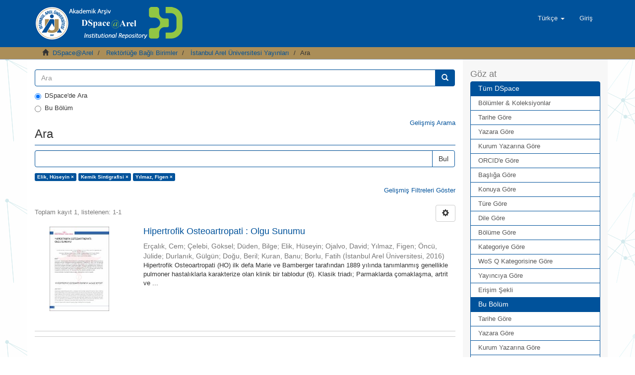

--- FILE ---
content_type: text/html;charset=utf-8
request_url: https://earsiv.arel.edu.tr/xmlui/handle/20.500.12294/1648/discover?filtertype_0=subject&filtertype_1=author&filter_0=Kemik+Sintigrafisi&filter_relational_operator_1=equals&filter_1=Y%C4%B1lmaz%2C+Figen&filter_relational_operator_0=equals&filtertype=author&filter_relational_operator=equals&filter=Elik%2C+H%C3%BCseyin
body_size: 46507
content:
<!DOCTYPE html>
            <!--[if lt IE 7]> <html class="no-js lt-ie9 lt-ie8 lt-ie7" lang="en"> <![endif]-->
            <!--[if IE 7]>    <html class="no-js lt-ie9 lt-ie8" lang="en"> <![endif]-->
            <!--[if IE 8]>    <html class="no-js lt-ie9" lang="en"> <![endif]-->
            <!--[if gt IE 8]><!--> <html class="no-js" lang="en"> <!--<![endif]-->
            <head><META http-equiv="Content-Type" content="text/html; charset=UTF-8">
<meta content="text/html; charset=UTF-8" http-equiv="Content-Type">
<meta content="IE=edge,chrome=1" http-equiv="X-UA-Compatible">
<meta content="width=device-width,initial-scale=1" name="viewport">
<link rel="shortcut icon" href="/xmlui/themes/Mirage2/images/favicon.ico">
<link rel="apple-touch-icon" href="/xmlui/themes/Mirage2/images/apple-touch-icon.png">
<meta name="Generator" content="DSpace 6.3">
<link href="/xmlui/themes/Mirage2/styles/main.css" rel="stylesheet">
<link type="application/opensearchdescription+xml" rel="search" href="https://earsiv.arel.edu.tr/xmlui/open-search/description.xml" title="DSpace">
<script>
                //Clear default text of emty text areas on focus
                function tFocus(element)
                {
                if (element.value == ' '){element.value='';}
                }
                //Clear default text of emty text areas on submit
                function tSubmit(form)
                {
                var defaultedElements = document.getElementsByTagName("textarea");
                for (var i=0; i != defaultedElements.length; i++){
                if (defaultedElements[i].value == ' '){
                defaultedElements[i].value='';}}
                }
                //Disable pressing 'enter' key to submit a form (otherwise pressing 'enter' causes a submission to start over)
                function disableEnterKey(e)
                {
                var key;

                if(window.event)
                key = window.event.keyCode;     //Internet Explorer
                else
                key = e.which;     //Firefox and Netscape

                if(key == 13)  //if "Enter" pressed, then disable!
                return false;
                else
                return true;
                }
            </script><!--[if lt IE 9]>
                <script src="/xmlui/themes/Mirage2/vendor/html5shiv/dist/html5shiv.js"> </script>
                <script src="/xmlui/themes/Mirage2/vendor/respond/dest/respond.min.js"> </script>
                <![endif]--><script src="/xmlui/themes/Mirage2/vendor/modernizr/modernizr.js"> </script>
<title>Ara</title>
</head><body>
<header>
<div role="navigation" class="navbar navbar-default navbar-static-top">
<div class="container">
<div class="navbar-header">
<button data-toggle="offcanvas" class="navbar-toggle" type="button"><span class="sr-only">Ge&ccedil;iş Y&ouml;nlendirmesi</span><span class="icon-bar"></span><span class="icon-bar"></span><span class="icon-bar"></span></button><a class="" href="/xmlui/"><img src="/xmlui/themes/Mirage2//images/DSpace-logo-line.png"></a>
<div class="navbar-header pull-right visible-xs hidden-sm hidden-md hidden-lg">
<ul class="nav nav-pills pull-left ">
<li class="dropdown" id="ds-language-selection-xs">
<button data-toggle="dropdown" class="dropdown-toggle navbar-toggle navbar-link" role="button" href="#" id="language-dropdown-toggle-xs"><b aria-hidden="true" class="visible-xs glyphicon glyphicon-globe"></b></button>
<ul data-no-collapse="true" aria-labelledby="language-dropdown-toggle-xs" role="menu" class="dropdown-menu pull-right">
<li role="presentation">
<a href="https://earsiv.arel.edu.tr/xmlui/handle/20.500.12294/1648/discover?locale-attribute=en">English</a>
</li>
<li role="presentation" class="disabled">
<a href="https://earsiv.arel.edu.tr/xmlui/handle/20.500.12294/1648/discover?locale-attribute=tr">T&uuml;rk&ccedil;e</a>
</li>
</ul>
</li>
<li>
<form method="get" action="/xmlui/login" style="display: inline">
<button class="navbar-toggle navbar-link"><b aria-hidden="true" class="visible-xs glyphicon glyphicon-user"></b></button>
</form>
</li>
</ul>
</div>
</div>
<div class="navbar-header pull-right hidden-xs">
<ul class="nav navbar-nav pull-left">
<li class="dropdown" id="ds-language-selection">
<a data-toggle="dropdown" class="dropdown-toggle" role="button" href="#" id="language-dropdown-toggle"><span class="hidden-xs">T&uuml;rk&ccedil;e&nbsp;<b class="caret"></b></span></a>
<ul data-no-collapse="true" aria-labelledby="language-dropdown-toggle" role="menu" class="dropdown-menu pull-right">
<li role="presentation">
<a href="https://earsiv.arel.edu.tr/xmlui/handle/20.500.12294/1648/discover?locale-attribute=en">English</a>
</li>
<li role="presentation" class="disabled">
<a href="https://earsiv.arel.edu.tr/xmlui/handle/20.500.12294/1648/discover?locale-attribute=tr">T&uuml;rk&ccedil;e</a>
</li>
</ul>
</li>
</ul>
<ul class="nav navbar-nav pull-left">
<li>
<a href="/xmlui/login"><span class="hidden-xs">Giriş</span></a>
</li>
</ul>
<button type="button" class="navbar-toggle visible-sm" data-toggle="offcanvas"><span class="sr-only">Ge&ccedil;iş Y&ouml;nlendirmesi</span><span class="icon-bar"></span><span class="icon-bar"></span><span class="icon-bar"></span></button>
</div>
</div>
</div>
</header>
<div class="trail-wrapper hidden-print">
<div class="container">
<div class="row">
<div class="col-xs-12">
<div class="breadcrumb dropdown visible-xs">
<a data-toggle="dropdown" class="dropdown-toggle" role="button" href="#" id="trail-dropdown-toggle">Ara&nbsp;<b class="caret"></b></a>
<ul aria-labelledby="trail-dropdown-toggle" role="menu" class="dropdown-menu">
<li role="presentation">
<a role="menuitem" href="/xmlui/"><i aria-hidden="true" class="glyphicon glyphicon-home"></i>&nbsp;
                        DSpace@Arel</a>
</li>
<li role="presentation">
<a role="menuitem" href="/xmlui/handle/20.500.12294/1400">Rekt&ouml;rl&uuml;ğe Bağlı Birimler</a>
</li>
<li role="presentation">
<a role="menuitem" href="/xmlui/handle/20.500.12294/1648">İstanbul Arel &Uuml;niversitesi Yayınları</a>
</li>
<li role="presentation" class="disabled">
<a href="#" role="menuitem">Ara</a>
</li>
</ul>
</div>
<ul class="breadcrumb hidden-xs">
<li>
<i aria-hidden="true" class="glyphicon glyphicon-home"></i>&nbsp;
            <a href="/xmlui/">DSpace@Arel</a>
</li>
<li>
<a href="/xmlui/handle/20.500.12294/1400">Rekt&ouml;rl&uuml;ğe Bağlı Birimler</a>
</li>
<li>
<a href="/xmlui/handle/20.500.12294/1648">İstanbul Arel &Uuml;niversitesi Yayınları</a>
</li>
<li class="active">Ara</li>
</ul>
</div>
</div>
</div>
</div>
<div class="hidden" id="no-js-warning-wrapper">
<div id="no-js-warning">
<div class="notice failure">JavaScript is disabled for your browser. Some features of this site may not work without it.</div>
</div>
</div>
<div class="container" id="main-container">
<div class="row row-offcanvas row-offcanvas-right">
<div class="horizontal-slider clearfix">
<div class="col-xs-12 col-sm-12 col-md-9 main-content">
<form method="post" class="" id="ds-search-form" action="/xmlui/discover">
<fieldset>
<div class="input-group">
<input placeholder="Ara" type="text" class="ds-text-field form-control" name="query"><span class="input-group-btn"><button title="Bul" class="ds-button-field btn btn-primary"><span aria-hidden="true" class="glyphicon glyphicon-search"></span></button></span>
</div>
<div class="radio">
<label><input checked value="" name="scope" type="radio" id="ds-search-form-scope-all">DSpace'de Ara</label>
</div>
<div class="radio">
<label><input name="scope" type="radio" id="ds-search-form-scope-container" value="20.500.12294/1648">Bu B&ouml;l&uuml;m</label>
</div>
</fieldset>
</form>
<div align="right">
<a href="/xmlui/discover">Gelişmiş Arama</a>
</div>
<div>
<h2 class="ds-div-head page-header first-page-header">Ara</h2>
<div id="aspect_discovery_SimpleSearch_div_search" class="ds-static-div primary">
<p class="ds-paragraph">
<input id="aspect_discovery_SimpleSearch_field_discovery-json-search-url" class="ds-hidden-field form-control" name="discovery-json-search-url" type="hidden" value="https://arelarsiv.arel.edu.tr/xmlui/JSON/discovery/search">
</p>
<p class="ds-paragraph">
<input id="aspect_discovery_SimpleSearch_field_discovery-json-scope" class="ds-hidden-field form-control" name="discovery-json-scope" type="hidden" value="20.500.12294/1648">
</p>
<p class="ds-paragraph">
<input id="aspect_discovery_SimpleSearch_field_contextpath" class="ds-hidden-field form-control" name="contextpath" type="hidden" value="/xmlui">
</p>
<div id="aspect_discovery_SimpleSearch_div_discovery-search-box" class="ds-static-div discoverySearchBox">
<form id="aspect_discovery_SimpleSearch_div_general-query" class="ds-interactive-div discover-search-box" action="discover" method="get" onsubmit="javascript:tSubmit(this);">
<fieldset id="aspect_discovery_SimpleSearch_list_primary-search" class="ds-form-list">
<div class="ds-form-item row">
<div class="col-sm-12">
<p class="input-group">
<input id="aspect_discovery_SimpleSearch_field_query" class="ds-text-field form-control" name="query" type="text" value=""><span class="input-group-btn"><button id="aspect_discovery_SimpleSearch_field_submit" class="ds-button-field btn btn-default search-icon search-icon" name="submit" type="submit">Bul</button></span>
</p>
</div>
</div>
<div id="filters-overview-wrapper-squared"></div>
</fieldset>
<p class="ds-paragraph">
<input id="aspect_discovery_SimpleSearch_field_filtertype_0" class="ds-hidden-field form-control" name="filtertype_0" type="hidden" value="author">
</p>
<p class="ds-paragraph">
<input id="aspect_discovery_SimpleSearch_field_filtertype_1" class="ds-hidden-field form-control" name="filtertype_1" type="hidden" value="subject">
</p>
<p class="ds-paragraph">
<input id="aspect_discovery_SimpleSearch_field_filter_relational_operator_2" class="ds-hidden-field form-control" name="filter_relational_operator_2" type="hidden" value="equals">
</p>
<p class="ds-paragraph">
<input id="aspect_discovery_SimpleSearch_field_filtertype_2" class="ds-hidden-field form-control" name="filtertype_2" type="hidden" value="author">
</p>
<p class="ds-paragraph">
<input id="aspect_discovery_SimpleSearch_field_filter_0" class="ds-hidden-field form-control" name="filter_0" type="hidden" value="Elik, H&uuml;seyin">
</p>
<p class="ds-paragraph">
<input id="aspect_discovery_SimpleSearch_field_filter_2" class="ds-hidden-field form-control" name="filter_2" type="hidden" value="Yılmaz, Figen">
</p>
<p class="ds-paragraph">
<input id="aspect_discovery_SimpleSearch_field_filter_relational_operator_1" class="ds-hidden-field form-control" name="filter_relational_operator_1" type="hidden" value="equals">
</p>
<p class="ds-paragraph">
<input id="aspect_discovery_SimpleSearch_field_filter_1" class="ds-hidden-field form-control" name="filter_1" type="hidden" value="Kemik Sintigrafisi">
</p>
<p class="ds-paragraph">
<input id="aspect_discovery_SimpleSearch_field_filter_relational_operator_0" class="ds-hidden-field form-control" name="filter_relational_operator_0" type="hidden" value="equals">
</p>
</form>
<form id="aspect_discovery_SimpleSearch_div_search-filters" class="ds-interactive-div discover-filters-box " action="discover" method="get" onsubmit="javascript:tSubmit(this);">
<div class="ds-static-div clearfix">
<p class="ds-paragraph pull-right">
<a href="#" class="show-advanced-filters">Gelişmiş Filtreleri G&ouml;ster</a><a href="#" class="hide-advanced-filters hidden">Gelişmiş Filtreleri Sakla</a>
</p>
</div>
<h3 class="ds-div-head discovery-filters-wrapper-head hidden">Filtreler</h3>
<div id="aspect_discovery_SimpleSearch_div_discovery-filters-wrapper" class="ds-static-div  hidden">
<p class="ds-paragraph">Arama sonu&ccedil;larını daraltmak i&ccedil;in filtreleri kullanın.</p>
<script type="text/javascript">
                if (!window.DSpace) {
                    window.DSpace = {};
                }
                if (!window.DSpace.discovery) {
                    window.DSpace.discovery = {};
                }
                if (!window.DSpace.discovery.filters) {
                    window.DSpace.discovery.filters = [];
                }
                window.DSpace.discovery.filters.push({
                    type: 'author',
                    relational_operator: 'equals',
                    query: 'Elik, H\u00FCseyin',
                });
            </script><script type="text/javascript">
                if (!window.DSpace) {
                    window.DSpace = {};
                }
                if (!window.DSpace.discovery) {
                    window.DSpace.discovery = {};
                }
                if (!window.DSpace.discovery.filters) {
                    window.DSpace.discovery.filters = [];
                }
                window.DSpace.discovery.filters.push({
                    type: 'subject',
                    relational_operator: 'equals',
                    query: 'Kemik Sintigrafisi',
                });
            </script><script type="text/javascript">
                if (!window.DSpace) {
                    window.DSpace = {};
                }
                if (!window.DSpace.discovery) {
                    window.DSpace.discovery = {};
                }
                if (!window.DSpace.discovery.filters) {
                    window.DSpace.discovery.filters = [];
                }
                window.DSpace.discovery.filters.push({
                    type: 'author',
                    relational_operator: 'equals',
                    query: 'Y\u0131lmaz, Figen',
                });
            </script><script type="text/javascript">
                if (!window.DSpace) {
                    window.DSpace = {};
                }
                if (!window.DSpace.discovery) {
                    window.DSpace.discovery = {};
                }
                if (!window.DSpace.discovery.filters) {
                    window.DSpace.discovery.filters = [];
                }
            </script><script>
            if (!window.DSpace.i18n) {
                window.DSpace.i18n = {};
            } 
            if (!window.DSpace.i18n.discovery) {
                window.DSpace.i18n.discovery = {};
            }
        
                    if (!window.DSpace.i18n.discovery.filtertype) {
                        window.DSpace.i18n.discovery.filtertype = {};
                    }
                window.DSpace.i18n.discovery.filtertype.title='Başlık';window.DSpace.i18n.discovery.filtertype.author='Yazar';window.DSpace.i18n.discovery.filtertype.subject='Konu';window.DSpace.i18n.discovery.filtertype.type='Yayın Türü';window.DSpace.i18n.discovery.filtertype.iso='Dil';window.DSpace.i18n.discovery.filtertype.publicationcategory='Yayın Kategorisi';window.DSpace.i18n.discovery.filtertype.rights='Erişim Şekli';window.DSpace.i18n.discovery.filtertype.dateIssued='Yayın Tarihi';window.DSpace.i18n.discovery.filtertype.has_content_in_original_bundle='Mevcut Dosya(lar)';
                    if (!window.DSpace.i18n.discovery.filter_relational_operator) {
                        window.DSpace.i18n.discovery.filter_relational_operator = {};
                    }
                window.DSpace.i18n.discovery.filter_relational_operator.contains='İçerir';window.DSpace.i18n.discovery.filter_relational_operator.equals='Eşittir';window.DSpace.i18n.discovery.filter_relational_operator.authority='ID';window.DSpace.i18n.discovery.filter_relational_operator.notcontains='İçermez';window.DSpace.i18n.discovery.filter_relational_operator.notequals='Eşit Değil';window.DSpace.i18n.discovery.filter_relational_operator.notauthority='ID değil';</script>
<div id="aspect_discovery_SimpleSearch_row_filter-controls" class="ds-form-item apply-filter">
<div>
<div class="">
<p class="btn-group">
<button id="aspect_discovery_SimpleSearch_field_submit_reset_filter" class="ds-button-field btn btn-default discovery-reset-filter-button discovery-reset-filter-button" name="submit_reset_filter" type="submit">Yenile</button><button class="ds-button-field btn btn-default discovery-add-filter-button visible-xs discovery-add-filter-button visible-xs " name="submit_add_filter" type="submit">Yeni Filtre Ekle</button><button id="aspect_discovery_SimpleSearch_field_submit_apply_filter" class="ds-button-field btn btn-default discovery-apply-filter-button discovery-apply-filter-button" name="submit_apply_filter" type="submit">Ara</button>
</p>
</div>
</div>
</div>
</div>
</form>
</div>
<form id="aspect_discovery_SimpleSearch_div_main-form" class="ds-interactive-div " action="/xmlui/handle/20.500.12294/1648/discover" method="post" onsubmit="javascript:tSubmit(this);">
<p class="ds-paragraph">
<input id="aspect_discovery_SimpleSearch_field_search-result" class="ds-hidden-field form-control" name="search-result" type="hidden" value="true">
</p>
<p class="ds-paragraph">
<input id="aspect_discovery_SimpleSearch_field_query" class="ds-hidden-field form-control" name="query" type="hidden" value="">
</p>
<p class="ds-paragraph">
<input id="aspect_discovery_SimpleSearch_field_current-scope" class="ds-hidden-field form-control" name="current-scope" type="hidden" value="20.500.12294/1648">
</p>
<p class="ds-paragraph">
<input id="aspect_discovery_SimpleSearch_field_filtertype_0" class="ds-hidden-field form-control" name="filtertype_0" type="hidden" value="author">
</p>
<p class="ds-paragraph">
<input id="aspect_discovery_SimpleSearch_field_filtertype_1" class="ds-hidden-field form-control" name="filtertype_1" type="hidden" value="subject">
</p>
<p class="ds-paragraph">
<input id="aspect_discovery_SimpleSearch_field_filter_relational_operator_2" class="ds-hidden-field form-control" name="filter_relational_operator_2" type="hidden" value="equals">
</p>
<p class="ds-paragraph">
<input id="aspect_discovery_SimpleSearch_field_filtertype_2" class="ds-hidden-field form-control" name="filtertype_2" type="hidden" value="author">
</p>
<p class="ds-paragraph">
<input id="aspect_discovery_SimpleSearch_field_filter_0" class="ds-hidden-field form-control" name="filter_0" type="hidden" value="Elik, H&uuml;seyin">
</p>
<p class="ds-paragraph">
<input id="aspect_discovery_SimpleSearch_field_filter_2" class="ds-hidden-field form-control" name="filter_2" type="hidden" value="Yılmaz, Figen">
</p>
<p class="ds-paragraph">
<input id="aspect_discovery_SimpleSearch_field_filter_relational_operator_1" class="ds-hidden-field form-control" name="filter_relational_operator_1" type="hidden" value="equals">
</p>
<p class="ds-paragraph">
<input id="aspect_discovery_SimpleSearch_field_filter_1" class="ds-hidden-field form-control" name="filter_1" type="hidden" value="Kemik Sintigrafisi">
</p>
<p class="ds-paragraph">
<input id="aspect_discovery_SimpleSearch_field_filter_relational_operator_0" class="ds-hidden-field form-control" name="filter_relational_operator_0" type="hidden" value="equals">
</p>
<p class="ds-paragraph">
<input id="aspect_discovery_SimpleSearch_field_rpp" class="ds-hidden-field form-control" name="rpp" type="hidden" value="10">
</p>
<p class="ds-paragraph">
<input id="aspect_discovery_SimpleSearch_field_sort_by" class="ds-hidden-field form-control" name="sort_by" type="hidden" value="score">
</p>
<p class="ds-paragraph">
<input id="aspect_discovery_SimpleSearch_field_order" class="ds-hidden-field form-control" name="order" type="hidden" value="desc">
</p>
</form>
<div class="pagination-masked clearfix top">
<div class="row">
<div class="col-xs-9">
<p class="pagination-info">Toplam kayıt 1, listelenen:  1-1</p>
</div>
<div class="col-xs-3">
<div class="btn-group discovery-sort-options-menu pull-right controls-gear-wrapper" id="aspect_discovery_SimpleSearch_div_search-controls-gear">
<button data-toggle="dropdown" class="btn btn-default dropdown-toggle"><span aria-hidden="true" class="glyphicon glyphicon-cog"></span></button>
<ul role="menu" class="dropdown-menu">
<li id="aspect_discovery_SimpleSearch_item_sort-head" class=" gear-head first dropdown-header">Sıralama Se&ccedil;enekleri:</li>
<li id="aspect_discovery_SimpleSearch_item_relevance" class=" gear-option gear-option-selected">
<a class="" href="sort_by=score&order=desc"><span class="glyphicon glyphicon-ok btn-xs active"></span>İlgililik</a>
</li>
<li id="aspect_discovery_SimpleSearch_item_dc_title_sort" class=" gear-option">
<a class="" href="sort_by=dc.title_sort&order=asc"><span class="glyphicon glyphicon-ok btn-xs invisible"></span>Başlık Artan</a>
</li>
<li id="aspect_discovery_SimpleSearch_item_dc_title_sort" class=" gear-option">
<a class="" href="sort_by=dc.title_sort&order=desc"><span class="glyphicon glyphicon-ok btn-xs invisible"></span>Başlık Azalan</a>
</li>
<li id="aspect_discovery_SimpleSearch_item_dc_date_issued_dt" class=" gear-option">
<a class="" href="sort_by=dc.date.issued_dt&order=asc"><span class="glyphicon glyphicon-ok btn-xs invisible"></span>Yayın Tarih Artan</a>
</li>
<li id="aspect_discovery_SimpleSearch_item_dc_date_issued_dt" class=" gear-option">
<a class="" href="sort_by=dc.date.issued_dt&order=desc"><span class="glyphicon glyphicon-ok btn-xs invisible"></span>Yayın Tarihi Azalan</a>
</li>
<li class="divider"></li>
<li id="aspect_discovery_SimpleSearch_item_rpp-head" class=" gear-head dropdown-header">Sayfa Başına Sonu&ccedil;:</li>
<li id="aspect_discovery_SimpleSearch_item_rpp-5" class=" gear-option">
<a class="" href="rpp=5"><span class="glyphicon glyphicon-ok btn-xs invisible"></span>5</a>
</li>
<li id="aspect_discovery_SimpleSearch_item_rpp-10" class=" gear-option gear-option-selected">
<a class="" href="rpp=10"><span class="glyphicon glyphicon-ok btn-xs active"></span>10</a>
</li>
<li id="aspect_discovery_SimpleSearch_item_rpp-20" class=" gear-option">
<a class="" href="rpp=20"><span class="glyphicon glyphicon-ok btn-xs invisible"></span>20</a>
</li>
<li id="aspect_discovery_SimpleSearch_item_rpp-40" class=" gear-option">
<a class="" href="rpp=40"><span class="glyphicon glyphicon-ok btn-xs invisible"></span>40</a>
</li>
<li id="aspect_discovery_SimpleSearch_item_rpp-60" class=" gear-option">
<a class="" href="rpp=60"><span class="glyphicon glyphicon-ok btn-xs invisible"></span>60</a>
</li>
<li id="aspect_discovery_SimpleSearch_item_rpp-80" class=" gear-option">
<a class="" href="rpp=80"><span class="glyphicon glyphicon-ok btn-xs invisible"></span>80</a>
</li>
<li id="aspect_discovery_SimpleSearch_item_rpp-100" class=" gear-option">
<a class="" href="rpp=100"><span class="glyphicon glyphicon-ok btn-xs invisible"></span>100</a>
</li>
</ul>
</div>
</div>
</div>
</div>
<div id="aspect_discovery_SimpleSearch_div_search-results" class="ds-static-div primary">
<div class="row ds-artifact-item ">
<div class="col-sm-3 hidden-xs">
<div class="thumbnail artifact-preview">
<a href="/xmlui/handle/20.500.12294/1658" class="image-link"><img alt="K&uuml;&ccedil;&uuml;k Resim" width="120" class="img-responsive" src="/xmlui/bitstream/handle/20.500.12294/1658/01-01_2016.pdf.jpg?sequence=6&isAllowed=y"></a>
</div>
</div>
<div class="col-sm-9 artifact-description">
<a href="/xmlui/handle/20.500.12294/1658">
<h4>Hipertrofik Osteoartropati : Olgu Sunumu<span class="Z3988" title="ctx_ver=Z39.88-2004&amp;rft_val_fmt=info%3Aofi%2Ffmt%3Akev%3Amtx%3Adc&amp;rft_id=Er%C3%A7al%C4%B1k%2C+C.+%2C+%C3%87elebi%2C+G.+%2C+D%C3%BCden%2C+B.+%2C+Elik%2C+H.+%2C+Ojalvo%2C+D.+%2C+Y%C4%B1lmaz%2C+F.+%2C+%C3%96nc%C3%BC%2C+J.+%2C+Durlan%C4%B1k%2C+G.%2C+Do%C4%9Fu%2C+B.%2C+Kuran%2C+B.%2C+Borlu%2C+F.+%282016%29.+Hipertrofik+Osteoartropati%3A+Olgu+Sunumu.+%C4%B0stanbul+Arel+%C3%9Cniversitesi+Sa%C4%9Fl%C4%B1k+Bilimleri+Ya%C5%9Fam+Dergisi%2C+1%281%29%2C+16-23.&amp;rft_id=2536-5193&amp;rft_id=https%3A%2F%2Fhdl.handle.net%2F20.500.12294%2F1658&amp;rft_id=1&amp;rft_id=1&amp;rft_id=16&amp;rft_id=23&amp;rfr_id=info%3Asid%2Fdspace.org%3Arepository&amp;">&nbsp;</span>
</h4>
</a>
<div class="artifact-info">
<span class="author h4"><small><span>Er&ccedil;alık, Cem</span>; <span>&Ccedil;elebi, G&ouml;ksel</span>; <span>D&uuml;den, Bilge</span>; <span>Elik, H&uuml;seyin</span>; <span>Ojalvo, David</span>; <span>Yılmaz, Figen</span>; <span>&Ouml;nc&uuml;, J&uuml;lide</span>; <span>Durlanık, G&uuml;lg&uuml;n</span>; <span>Doğu, Beril</span>; <span>Kuran, Banu</span>; <span>Borlu, Fatih</span></small></span> <span class="publisher-date h4"><small>(<span class="publisher">İstanbul Arel &Uuml;niversitesi</span>, <span class="date">2016</span>)</small></span>
<div class="abstract">Hipertrofik Osteoartropati (HO) ilk defa Marie ve Bamberger tarafından 1889 yılında tanımlanmış genellikle pulmoner hastalıklarla karakterize olan klinik bir tablodur (6). Klasik triadı; Parmaklarda &ccedil;omaklaşma, artrit ve ...</div>
</div>
</div>
</div>
</div>
<div class="pagination-masked clearfix bottom"></div>
</div>
</div>
<div align="center" id="ds-footer-wrapper">
<hr>
<span displayText="ShareThis" class="st_sharethis_large"></span><span displayText="Facebook" class="st_facebook_large"></span><span displayText="Tweet" class="st_twitter_large"></span><span displayText="LinkedIn" class="st_linkedin_large"></span><span displayText="Pinterest" class="st_pinterest_large"></span><span displayText="Email" class="st_email_large"></span><script type="text/javascript">var switchTo5x=true;</script><script src="http://w.sharethis.com/button/buttons.js" type="text/javascript"></script><script type="text/javascript">stLight.options({publisher: "5d122dcb0e548d0012f3e0bc", doNotHash: true, doNotCopy:
true, hashAddressBar: false});</script>
<hr>
</div>
<div class="visible-xs visible-sm">
<footer>
<div class="row">
<hr>
<div class="col-xs-7 col-sm-8">
<div>
<a target="_blank" href="http://www.dspace.org/">DSpace software</a> copyright&nbsp;&copy;&nbsp;2002-2015&nbsp; <a target="_blank" href="http://www.duraspace.org/">DuraSpace</a>
</div>
<div class="hidden-print">
<a href="/xmlui/contact">İletişim</a> | <a href="/xmlui/feedback">Geri Bildirim</a>
</div>
</div>
<div class="col-xs-5 col-sm-4 hidden-print">
<div class="pull-right">
<span class="theme-by">Theme by&nbsp;</span>
<br>
<a href="http://atmire.com" target="_blank" title="@mire NV"><img src="/xmlui/themes/Mirage2//images/@mirelogo-small.png" alt="@mire NV"></a>
</div>
</div>
</div>
<a class="hidden" href="/xmlui/htmlmap">&nbsp;</a>
<p>&nbsp;</p>
</footer>
</div>
</div>
<div role="navigation" id="sidebar" class="col-xs-6 col-sm-3 sidebar-offcanvas">
<div class="word-break hidden-print" id="ds-options">
<h2 class="ds-option-set-head  h6">G&ouml;z at</h2>
<div id="aspect_viewArtifacts_Navigation_list_browse" class="list-group">
<a class="list-group-item active"><span class="h5 list-group-item-heading  h5">T&uuml;m DSpace</span></a><a href="/xmlui/community-list" class="list-group-item ds-option">B&ouml;l&uuml;mler &amp; Koleksiyonlar</a><a href="/xmlui/browse?type=dateissued" class="list-group-item ds-option">Tarihe G&ouml;re</a><a href="/xmlui/browse?type=author" class="list-group-item ds-option">Yazara G&ouml;re</a><a href="/xmlui/browse?type=institutionauthor" class="list-group-item ds-option">Kurum Yazarına G&ouml;re</a><a href="/xmlui/browse?type=authorid" class="list-group-item ds-option">ORCID'e G&ouml;re</a><a href="/xmlui/browse?type=title" class="list-group-item ds-option">Başlığa G&ouml;re</a><a href="/xmlui/browse?type=subject" class="list-group-item ds-option">Konuya G&ouml;re</a><a href="/xmlui/browse?type=type" class="list-group-item ds-option">T&uuml;re G&ouml;re</a><a href="/xmlui/browse?type=language" class="list-group-item ds-option">Dile G&ouml;re</a><a href="/xmlui/browse?type=department" class="list-group-item ds-option">B&ouml;l&uuml;me G&ouml;re</a><a href="/xmlui/browse?type=publicationcategory" class="list-group-item ds-option">Kategoriye G&ouml;re</a><a href="/xmlui/browse?type=wosquality" class="list-group-item ds-option">WoS Q Kategorisine G&ouml;re</a><a href="/xmlui/browse?type=publisher" class="list-group-item ds-option">Yayıncıya G&ouml;re</a><a href="/xmlui/browse?type=rights" class="list-group-item ds-option">Erişim Şekli</a><a class="list-group-item active"><span class="h5 list-group-item-heading  h5">Bu B&ouml;l&uuml;m</span></a><a href="/xmlui/handle/20.500.12294/1648/browse?type=dateissued" class="list-group-item ds-option">Tarihe G&ouml;re</a><a href="/xmlui/handle/20.500.12294/1648/browse?type=author" class="list-group-item ds-option">Yazara G&ouml;re</a><a href="/xmlui/handle/20.500.12294/1648/browse?type=institutionauthor" class="list-group-item ds-option">Kurum Yazarına G&ouml;re</a><a href="/xmlui/handle/20.500.12294/1648/browse?type=authorid" class="list-group-item ds-option">ORCID'e G&ouml;re</a><a href="/xmlui/handle/20.500.12294/1648/browse?type=title" class="list-group-item ds-option">Başlığa G&ouml;re</a><a href="/xmlui/handle/20.500.12294/1648/browse?type=subject" class="list-group-item ds-option">Konuya G&ouml;re</a><a href="/xmlui/handle/20.500.12294/1648/browse?type=type" class="list-group-item ds-option">T&uuml;re G&ouml;re</a><a href="/xmlui/handle/20.500.12294/1648/browse?type=language" class="list-group-item ds-option">Dile G&ouml;re</a><a href="/xmlui/handle/20.500.12294/1648/browse?type=department" class="list-group-item ds-option">B&ouml;l&uuml;me G&ouml;re</a><a href="/xmlui/handle/20.500.12294/1648/browse?type=publicationcategory" class="list-group-item ds-option">Kategoriye G&ouml;re</a><a href="/xmlui/handle/20.500.12294/1648/browse?type=wosquality" class="list-group-item ds-option">WoS Q Kategorisine G&ouml;re</a><a href="/xmlui/handle/20.500.12294/1648/browse?type=publisher" class="list-group-item ds-option">Yayıncıya G&ouml;re</a><a href="/xmlui/handle/20.500.12294/1648/browse?type=rights" class="list-group-item ds-option">Erişim Şekli</a>
</div>
<h2 class="ds-option-set-head  h6">Hesabım</h2>
<div id="aspect_viewArtifacts_Navigation_list_account" class="list-group">
<a href="/xmlui/login" class="list-group-item ds-option">Giriş</a><a href="/xmlui/register" class="list-group-item ds-option">Kayıt</a>
</div>
<div id="aspect_viewArtifacts_Navigation_list_context" class="list-group"></div>
<div id="aspect_viewArtifacts_Navigation_list_administrative" class="list-group"></div>
<h2 class="ds-option-set-head  h6">Keşif</h2>
<div id="aspect_discovery_Navigation_list_discovery" class="list-group">
<a class="list-group-item active"><span class="h5 list-group-item-heading  h5">Yazar</span></a><a href="/xmlui/handle/20.500.12294/1648/discover?filtertype_0=author&filtertype_1=subject&filter_relational_operator_2=equals&filtertype_2=author&filter_0=Elik%2C+H%C3%BCseyin&filter_2=Y%C4%B1lmaz%2C+Figen&filter_relational_operator_1=equals&filter_1=Kemik+Sintigrafisi&filter_relational_operator_0=equals&filtertype=author&filter_relational_operator=equals&filter=Borlu%2C+Fatih" class="list-group-item ds-option">Borlu, Fatih (1)</a><a href="/xmlui/handle/20.500.12294/1648/discover?filtertype_0=author&filtertype_1=subject&filter_relational_operator_2=equals&filtertype_2=author&filter_0=Elik%2C+H%C3%BCseyin&filter_2=Y%C4%B1lmaz%2C+Figen&filter_relational_operator_1=equals&filter_1=Kemik+Sintigrafisi&filter_relational_operator_0=equals&filtertype=author&filter_relational_operator=equals&filter=Do%C4%9Fu%2C+Beril" class="list-group-item ds-option">Doğu, Beril (1)</a><a href="/xmlui/handle/20.500.12294/1648/discover?filtertype_0=author&filtertype_1=subject&filter_relational_operator_2=equals&filtertype_2=author&filter_0=Elik%2C+H%C3%BCseyin&filter_2=Y%C4%B1lmaz%2C+Figen&filter_relational_operator_1=equals&filter_1=Kemik+Sintigrafisi&filter_relational_operator_0=equals&filtertype=author&filter_relational_operator=equals&filter=Durlan%C4%B1k%2C+G%C3%BClg%C3%BCn" class="list-group-item ds-option">Durlanık, G&uuml;lg&uuml;n (1)</a><a href="/xmlui/handle/20.500.12294/1648/discover?filtertype_0=author&filtertype_1=subject&filter_relational_operator_2=equals&filtertype_2=author&filter_0=Elik%2C+H%C3%BCseyin&filter_2=Y%C4%B1lmaz%2C+Figen&filter_relational_operator_1=equals&filter_1=Kemik+Sintigrafisi&filter_relational_operator_0=equals&filtertype=author&filter_relational_operator=equals&filter=D%C3%BCden%2C+Bilge" class="list-group-item ds-option">D&uuml;den, Bilge (1)</a>
<div id="aspect_discovery_SidebarFacetsTransformer_item_0_47074165494374776" class="list-group-item ds-option selected">Elik, H&uuml;seyin (1)</div>
<a href="/xmlui/handle/20.500.12294/1648/discover?filtertype_0=author&filtertype_1=subject&filter_relational_operator_2=equals&filtertype_2=author&filter_0=Elik%2C+H%C3%BCseyin&filter_2=Y%C4%B1lmaz%2C+Figen&filter_relational_operator_1=equals&filter_1=Kemik+Sintigrafisi&filter_relational_operator_0=equals&filtertype=author&filter_relational_operator=equals&filter=Er%C3%A7al%C4%B1k%2C+Cem" class="list-group-item ds-option">Er&ccedil;alık, Cem (1)</a><a href="/xmlui/handle/20.500.12294/1648/discover?filtertype_0=author&filtertype_1=subject&filter_relational_operator_2=equals&filtertype_2=author&filter_0=Elik%2C+H%C3%BCseyin&filter_2=Y%C4%B1lmaz%2C+Figen&filter_relational_operator_1=equals&filter_1=Kemik+Sintigrafisi&filter_relational_operator_0=equals&filtertype=author&filter_relational_operator=equals&filter=Kuran%2C+Banu" class="list-group-item ds-option">Kuran, Banu (1)</a><a href="/xmlui/handle/20.500.12294/1648/discover?filtertype_0=author&filtertype_1=subject&filter_relational_operator_2=equals&filtertype_2=author&filter_0=Elik%2C+H%C3%BCseyin&filter_2=Y%C4%B1lmaz%2C+Figen&filter_relational_operator_1=equals&filter_1=Kemik+Sintigrafisi&filter_relational_operator_0=equals&filtertype=author&filter_relational_operator=equals&filter=Ojalvo%2C+David" class="list-group-item ds-option">Ojalvo, David (1)</a>
<div id="aspect_discovery_SidebarFacetsTransformer_item_0_29657114845395016" class="list-group-item ds-option selected">Yılmaz, Figen (1)</div>
<a href="/xmlui/handle/20.500.12294/1648/discover?filtertype_0=author&filtertype_1=subject&filter_relational_operator_2=equals&filtertype_2=author&filter_0=Elik%2C+H%C3%BCseyin&filter_2=Y%C4%B1lmaz%2C+Figen&filter_relational_operator_1=equals&filter_1=Kemik+Sintigrafisi&filter_relational_operator_0=equals&filtertype=author&filter_relational_operator=equals&filter=%C3%87elebi%2C+G%C3%B6ksel" class="list-group-item ds-option">&Ccedil;elebi, G&ouml;ksel (1)</a><a href="/xmlui/handle/20.500.12294/1648/search-filter?filtertype_0=author&filtertype_1=subject&filter_relational_operator_2=equals&filtertype_2=author&filter_0=Elik%2C+H%C3%BCseyin&filter_2=Y%C4%B1lmaz%2C+Figen&filter_relational_operator_1=equals&filter_1=Kemik+Sintigrafisi&filter_relational_operator_0=equals&field=author&filterorder=COUNT" class="list-group-item ds-option">... Daha Fazla</a><a class="list-group-item active"><span class="h5 list-group-item-heading  h5">Konu</span></a><a href="/xmlui/handle/20.500.12294/1648/discover?filtertype_0=author&filtertype_1=subject&filter_relational_operator_2=equals&filtertype_2=author&filter_0=Elik%2C+H%C3%BCseyin&filter_2=Y%C4%B1lmaz%2C+Figen&filter_relational_operator_1=equals&filter_1=Kemik+Sintigrafisi&filter_relational_operator_0=equals&filtertype=subject&filter_relational_operator=equals&filter=Hipertrofik+Osteoartropati" class="list-group-item ds-option">Hipertrofik Osteoartropati (1)</a>
<div id="aspect_discovery_SidebarFacetsTransformer_item_0_4822473931887439" class="list-group-item ds-option selected">Kemik Sintigrafisi (1)</div>
<a href="/xmlui/handle/20.500.12294/1648/discover?filtertype_0=author&filtertype_1=subject&filter_relational_operator_2=equals&filtertype_2=author&filter_0=Elik%2C+H%C3%BCseyin&filter_2=Y%C4%B1lmaz%2C+Figen&filter_relational_operator_1=equals&filter_1=Kemik+Sintigrafisi&filter_relational_operator_0=equals&filtertype=subject&filter_relational_operator=equals&filter=%C3%87omak+Parmak" class="list-group-item ds-option">&Ccedil;omak Parmak (1)</a><a href="/xmlui/handle/20.500.12294/1648/search-filter?filtertype_0=author&filtertype_1=subject&filter_relational_operator_2=equals&filtertype_2=author&filter_0=Elik%2C+H%C3%BCseyin&filter_2=Y%C4%B1lmaz%2C+Figen&filter_relational_operator_1=equals&filter_1=Kemik+Sintigrafisi&filter_relational_operator_0=equals&field=subject&filterorder=COUNT" class="list-group-item ds-option">... Daha Fazla</a><a class="list-group-item active"><span class="h5 list-group-item-heading  h5">Yayın T&uuml;r&uuml;</span></a><a href="/xmlui/handle/20.500.12294/1648/discover?filtertype_0=author&filtertype_1=subject&filter_relational_operator_2=equals&filtertype_2=author&filter_0=Elik%2C+H%C3%BCseyin&filter_2=Y%C4%B1lmaz%2C+Figen&filter_relational_operator_1=equals&filter_1=Kemik+Sintigrafisi&filter_relational_operator_0=equals&filtertype=type&filter_relational_operator=equals&filter=article" class="list-group-item ds-option">article (1)</a><a class="list-group-item active"><span class="h5 list-group-item-heading  h5">Dil</span></a><a href="/xmlui/handle/20.500.12294/1648/discover?filtertype_0=author&filtertype_1=subject&filter_relational_operator_2=equals&filtertype_2=author&filter_0=Elik%2C+H%C3%BCseyin&filter_2=Y%C4%B1lmaz%2C+Figen&filter_relational_operator_1=equals&filter_1=Kemik+Sintigrafisi&filter_relational_operator_0=equals&filtertype=iso&filter_relational_operator=equals&filter=tur" class="list-group-item ds-option">tur (1)</a><a class="list-group-item active"><span class="h5 list-group-item-heading  h5">Yayın Kategorisi</span></a><a href="/xmlui/handle/20.500.12294/1648/discover?filtertype_0=author&filtertype_1=subject&filter_relational_operator_2=equals&filtertype_2=author&filter_0=Elik%2C+H%C3%BCseyin&filter_2=Y%C4%B1lmaz%2C+Figen&filter_relational_operator_1=equals&filter_1=Kemik+Sintigrafisi&filter_relational_operator_0=equals&filtertype=publicationcategory&filter_relational_operator=equals&filter=Makale+-+Ulusal+-+Edit%C3%B6r+Denetimli+Dergi+-+Ba%C5%9Fka+Kurum+Yazar%C4%B1" class="list-group-item ds-option">Makale - Ulusal - Edit&ouml;r Denetimli Dergi - Başka Kurum Yazarı (1)</a><a class="list-group-item active"><span class="h5 list-group-item-heading  h5">Erişim Şekli</span></a><a href="/xmlui/handle/20.500.12294/1648/discover?filtertype_0=author&filtertype_1=subject&filter_relational_operator_2=equals&filtertype_2=author&filter_0=Elik%2C+H%C3%BCseyin&filter_2=Y%C4%B1lmaz%2C+Figen&filter_relational_operator_1=equals&filter_1=Kemik+Sintigrafisi&filter_relational_operator_0=equals&filtertype=rights&filter_relational_operator=equals&filter=info%3Aeu-repo%2Fsemantics%2FopenAccess" class="list-group-item ds-option">info:eu-repo/semantics/openAccess (1)</a><a class="list-group-item active"><span class="h5 list-group-item-heading  h5">Yayın Tarihi</span></a><a href="/xmlui/handle/20.500.12294/1648/discover?filtertype_0=author&filtertype_1=subject&filter_relational_operator_2=equals&filtertype_2=author&filter_0=Elik%2C+H%C3%BCseyin&filter_2=Y%C4%B1lmaz%2C+Figen&filter_relational_operator_1=equals&filter_1=Kemik+Sintigrafisi&filter_relational_operator_0=equals&filtertype=dateIssued&filter_relational_operator=equals&filter=2016" class="list-group-item ds-option">2016 (1)</a><a class="list-group-item active"><span class="h5 list-group-item-heading  h5">Tam Metin Durumu</span></a><a href="/xmlui/handle/20.500.12294/1648/discover?filtertype_0=author&filtertype_1=subject&filter_relational_operator_2=equals&filtertype_2=author&filter_0=Elik%2C+H%C3%BCseyin&filter_2=Y%C4%B1lmaz%2C+Figen&filter_relational_operator_1=equals&filter_1=Kemik+Sintigrafisi&filter_relational_operator_0=equals&filtertype=has_content_in_original_bundle&filter_relational_operator=equals&filter=true" class="list-group-item ds-option">Tam Metni Olanlar (1)</a>
</div>
<div id="aspect_statisticsGoogleAnalytics_Navigation_list_statistics" class="list-group"></div>
</div>
</div>
</div>
</div>
<div class="hidden-xs hidden-sm">
<footer>
<div class="row">
<hr>
<div class="col-xs-7 col-sm-8">
<div>
<a target="_blank" href="http://www.dspace.org/">DSpace software</a> copyright&nbsp;&copy;&nbsp;2002-2015&nbsp; <a target="_blank" href="http://www.duraspace.org/">DuraSpace</a>
</div>
<div class="hidden-print">
<a href="/xmlui/contact">İletişim</a> | <a href="/xmlui/feedback">Geri Bildirim</a>
</div>
</div>
<div class="col-xs-5 col-sm-4 hidden-print">
<div class="pull-right">
<span class="theme-by">Theme by&nbsp;</span>
<br>
<a href="http://atmire.com" target="_blank" title="@mire NV"><img src="/xmlui/themes/Mirage2//images/@mirelogo-small.png" alt="@mire NV"></a>
</div>
</div>
</div>
<a class="hidden" href="/xmlui/htmlmap">&nbsp;</a>
<p>&nbsp;</p>
</footer>
</div>
</div>
<div align="center" id="ds-footer-wrapper">
<hr>
<a target="_blank" href="/dokumanlar/oa_politika.html">||  Politika</a><a target="_blank" href="http://www.idealdspace.com/2019/03/dspace9.html"> ||  Rehber</a><a target="_blank" href="https://www.arel.edu.tr/kutuphane"> || K&uuml;t&uuml;phane</a><a target="_blank" href="https://www.arel.edu.tr"> ||  İstanbul Arel &Uuml;niversitesi  ||</a><a target="_blank" href="/oai">   OAI-PMH  ||</a>
</div>
<div align="center" id="ds-footer-wrapper">
<hr>
T&uuml;rkoba Mahallesi Erguvan Sokak No:26 / K 34537, Tepekent - B&uuml;y&uuml;k&ccedil;ekmece, İstanbul / TURKEY<br>İ&ccedil;erikte herhangi bir hata g&ouml;r&uuml;rseniz, l&uuml;tfen bildiriniz: <a href="mailto:earsiv@arel.edu.tr">earsiv@arel.edu.tr</a>
</div>
<div align="center" id="ds-footer-wrapper">
<hr>
<a href="http://creativecommons.org/licenses/by-nc-nd/3.0/deed.tr" rel="license"><img src="http://i.creativecommons.org/l/by-nc-nd/3.0/88x31.png" style="border-width:0" alt="Creative Commons License"></a>
<br>
<span property="dct:title"></span><a rel="cc:attributionURL" property="cc:attributionName" href="https://arelarsiv.arel.edu.tr/xmlui/">
DSpace@Arel </a> by Istanbul Arel University Institutional Repository is licensed under a
<a href="http://creativecommons.org/licenses/by-nc-nd/3.0/deed.tr" rel="license">
Creative Commons Attribution-NonCommercial-NoDerivs 3.0 Unported License.</a>.
</div>
<div align="center" id="ds-footer-wrapper">
<hr>
<b>DSpace@Arel</b>:<br>
<br>
<a href="//explore.openaire.eu/search/dataprovider?datasourceId=opendoar____::d806ca13ca3449af72a1ea5aedbed26a" target="_blank"><img src="/xmlui/static/dokumanlar/images/openaire.png"></a><a href="//v2.sherpa.ac.uk/id/repository/3002" target="_blank"><img src="/xmlui/static/dokumanlar/images/openDOAR.png"></a><a href="//harman.ulakbim.gov.tr/archiveStatistics" target="_blank"><img src="/xmlui/static/dokumanlar/images/harman.png"></a><a href="//www.base-search.net/Search/Results?q=dccoll:ftistanbularelun" target="_blank"><img src="/xmlui/static/dokumanlar/images/base.png"></a><a href="//core.ac.uk/search?q=repositories.id:(1644)" target="_blank"><img src="/xmlui/static/dokumanlar/images/core.png"></a><a href="//www.openarchives.org/Register/BrowseSites" target="_blank"><img src="/xmlui/static/dokumanlar/images/oai.png"></a><a href="//hdl.handle.net" target="_blank"><img src="/xmlui/static/dokumanlar/images/handle.png"></a><a href="http://roar.eprints.org/7978" target="_blank"><img src="/xmlui/static/dokumanlar/images/roar.png"></a><a href="//roarmap.eprints.org/3952/" target="_blank"><img src="/xmlui/static/dokumanlar/images/roarmap.png"></a><a href="//analytics.google.com/analytics/web" target="_blank"><img src="/xmlui/static/dokumanlar/images/google-analytics.png"></a><a href="//scholar.google.com" target="_blank"><img src="/xmlui/static/dokumanlar/images/google.png"></a><a href="//docs.google.com/spreadsheets/d/1k1UMDJPBlzOKEGk6PRYttw6lHeJ3V3nDrndLNhD6gEk/edit#gid=2107335516" target="_blank"><img src="/xmlui/static/dokumanlar/images/ankos.png"></a><a href="//duraspace.org/registry/entry/5245/" target="_blank"><img src="/xmlui/static/dokumanlar/images/dspace_logo.png"></a>
</div>
<div align="center" id="ds-footer-wrapper">
<hr>
<b>DSpace 6.3</b>
<br>
<a href="http://www.idealdspace.com" target="_blank"><img src="/xmlui/static/dokumanlar/images/logo-firma.png"></a>
<br>
tarafından <a href="http://www.idealdspace.com" target="_blank">İdeal DSpace</a> hizmetleri &ccedil;er&ccedil;evesinde &ouml;zelleştirilerek kurulmuştur.<br>
<br>
</div>
<script>if(!window.DSpace){window.DSpace={};}window.DSpace.context_path='/xmlui';window.DSpace.theme_path='/xmlui/themes/Mirage2/';</script><script src="/xmlui/themes/Mirage2/scripts/theme.js"> </script><script>
                  (function(i,s,o,g,r,a,m){i['GoogleAnalyticsObject']=r;i[r]=i[r]||function(){
                  (i[r].q=i[r].q||[]).push(arguments)},i[r].l=1*new Date();a=s.createElement(o),
                  m=s.getElementsByTagName(o)[0];a.async=1;a.src=g;m.parentNode.insertBefore(a,m)
                  })(window,document,'script','//www.google-analytics.com/analytics.js','ga');

                  ga('create', 'UA-142725911-1', 'earsiv.arel.edu.tr');
                  ga('send', 'pageview');
           </script>
<script type="text/javascript" src="/bnith__OuWGx4v2NLJbN68OEs58PB7GHZ3exLL6nRalobRkU5YJfv8HRZ-Kr4ZMn1BIQb46iqp179wveYA="></script> <script language="JavaScript" type="text/javascript">const _0x35e8=['visitorId','18127kSXadA','356575NPKVMA','7306axxsAH','get','657833TzFjkt','717302TQdBjl','34lMHocq','x-bni-rncf=1768524215135;expires=Thu, 01 Jan 2037 00:00:00 UTC;path=/;','61XMWbpU','cookie',';expires=Thu, 01 Jan 2037 00:00:00 UTC;path=/;','then','651866OSUgMa','811155xdatvf','x-bni-fpc='];function _0x258e(_0x5954fe,_0x43567d){return _0x258e=function(_0x35e81f,_0x258e26){_0x35e81f=_0x35e81f-0x179;let _0x1280dc=_0x35e8[_0x35e81f];return _0x1280dc;},_0x258e(_0x5954fe,_0x43567d);}(function(_0x5674de,_0xdcf1af){const _0x512a29=_0x258e;while(!![]){try{const _0x55f636=parseInt(_0x512a29(0x17b))+-parseInt(_0x512a29(0x179))*parseInt(_0x512a29(0x17f))+-parseInt(_0x512a29(0x183))+-parseInt(_0x512a29(0x184))+parseInt(_0x512a29(0x187))*parseInt(_0x512a29(0x17d))+parseInt(_0x512a29(0x188))+parseInt(_0x512a29(0x17c));if(_0x55f636===_0xdcf1af)break;else _0x5674de['push'](_0x5674de['shift']());}catch(_0xd3a1ce){_0x5674de['push'](_0x5674de['shift']());}}}(_0x35e8,0x6b42d));function getClientIdentity(){const _0x47e86b=_0x258e,_0x448fbc=FingerprintJS['load']();_0x448fbc[_0x47e86b(0x182)](_0x4bb924=>_0x4bb924[_0x47e86b(0x17a)]())[_0x47e86b(0x182)](_0x2f8ca1=>{const _0x44872c=_0x47e86b,_0xa48f50=_0x2f8ca1[_0x44872c(0x186)];document[_0x44872c(0x180)]=_0x44872c(0x185)+_0xa48f50+_0x44872c(0x181),document[_0x44872c(0x180)]=_0x44872c(0x17e);});}getClientIdentity();</script></body>
</html>
